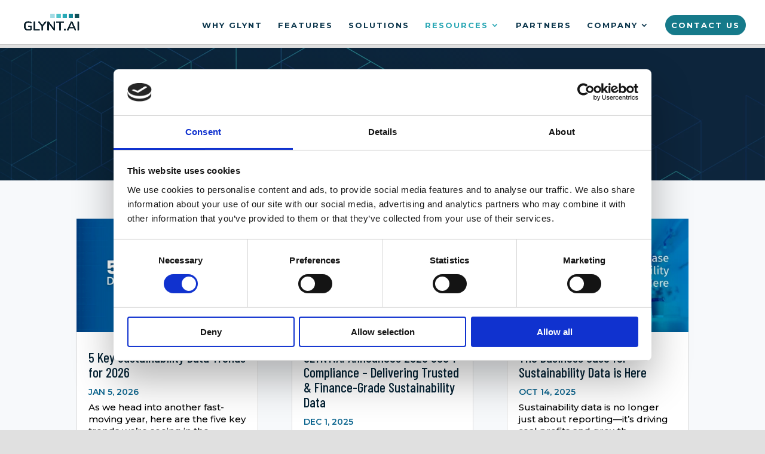

--- FILE ---
content_type: application/x-javascript
request_url: https://consentcdn.cookiebot.com/consentconfig/bfbe393c-51d4-4fdc-9aa2-8cbd639caa3b/glynt.ai/configuration.js
body_size: 462
content:
CookieConsent.configuration.tags.push({id:193984852,type:"script",tagID:"",innerHash:"",outerHash:"",tagHash:"9401670380696",url:"https://www.googletagmanager.com/gtag/js?id=G-3GSWJKP8T7",resolvedUrl:"https://www.googletagmanager.com/gtag/js?id=G-3GSWJKP8T7",cat:[3]});CookieConsent.configuration.tags.push({id:193984854,type:"script",tagID:"",innerHash:"",outerHash:"",tagHash:"10660872494593",url:"https://consent.cookiebot.com/uc.js",resolvedUrl:"https://consent.cookiebot.com/uc.js",cat:[1]});CookieConsent.configuration.tags.push({id:193984856,type:"script",tagID:"",innerHash:"",outerHash:"",tagHash:"17307559802925",url:"https://js.hs-scripts.com/45672471.js?integration=WordPress&ver=11.3.33",resolvedUrl:"https://js.hs-scripts.com/45672471.js?integration=WordPress&ver=11.3.33",cat:[1,2,3,4,5]});CookieConsent.configuration.tags.push({id:193984857,type:"script",tagID:"",innerHash:"",outerHash:"",tagHash:"13559002646245",url:"",resolvedUrl:"",cat:[4]});CookieConsent.configuration.tags.push({id:193984858,type:"script",tagID:"",innerHash:"",outerHash:"",tagHash:"4809774530299",url:"https://www.googletagmanager.com/gtag/js?id=UA-154694342-1",resolvedUrl:"https://www.googletagmanager.com/gtag/js?id=UA-154694342-1",cat:[1,3]});CookieConsent.configuration.tags.push({id:193984860,type:"script",tagID:"",innerHash:"",outerHash:"",tagHash:"5257276906522",url:"",resolvedUrl:"",cat:[3,5]});CookieConsent.configuration.tags.push({id:193984863,type:"script",tagID:"",innerHash:"",outerHash:"",tagHash:"1464550962608",url:"https://www.google.com/recaptcha/api.js?render=6LdBBeIUAAAAADtdRDDsb3pwdKrb4rnXrnOyA3rY&ver=4.27.4",resolvedUrl:"https://www.google.com/recaptcha/api.js?render=6LdBBeIUAAAAADtdRDDsb3pwdKrb4rnXrnOyA3rY&ver=4.27.4",cat:[1]});CookieConsent.configuration.tags.push({id:193984864,type:"iframe",tagID:"",innerHash:"",outerHash:"",tagHash:"8829268636683",url:"https://www.youtube.com/embed/SSje-39bt4s?feature=oembed",resolvedUrl:"https://www.youtube.com/embed/SSje-39bt4s?feature=oembed",cat:[4]});CookieConsent.configuration.tags.push({id:193984865,type:"script",tagID:"",innerHash:"",outerHash:"",tagHash:"14638247824476",url:"https://glynt.ai/wp-includes/js/jquery/jquery.min.js?ver=3.7.1",resolvedUrl:"https://glynt.ai/wp-includes/js/jquery/jquery.min.js?ver=3.7.1",cat:[4]});CookieConsent.configuration.tags.push({id:193984866,type:"script",tagID:"",innerHash:"",outerHash:"",tagHash:"14262578938099",url:"https://embed.typeform.com/next/embed.js",resolvedUrl:"https://embed.typeform.com/next/embed.js",cat:[1,2,3,4]});CookieConsent.configuration.tags.push({id:193984872,type:"iframe",tagID:"",innerHash:"",outerHash:"",tagHash:"437068984720",url:"https://www.youtube.com/embed/EIiCIQ6ONy8?feature=oembed",resolvedUrl:"https://www.youtube.com/embed/EIiCIQ6ONy8?feature=oembed",cat:[4]});